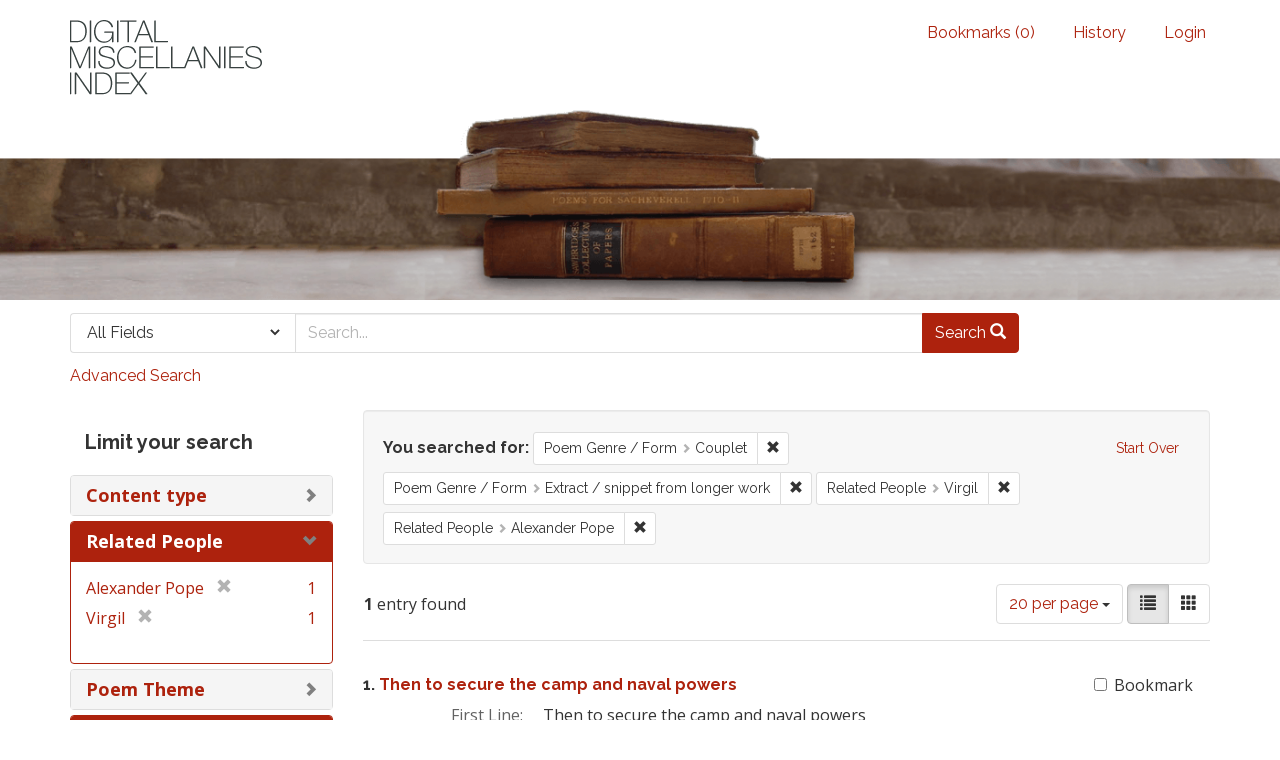

--- FILE ---
content_type: text/html; charset=utf-8
request_url: https://dmi.bodleian.ox.ac.uk/?f%5Bpoem_genres_facets%5D%5B%5D=Couplet&f%5Bpoem_genres_facets%5D%5B%5D=Extract+%2F+snippet+from+longer+work&f%5Brelated_people_facet%5D%5B%5D=Virgil&f%5Brelated_people_facet%5D%5B%5D=Alexander+Pope&per_page=20&view=list
body_size: 4583
content:
<!DOCTYPE html>
<html lang="en" class="no-js">
  <head>
<!-- Google Tag Manager -->
<script>(function(w,d,s,l,i){w[l]=w[l]||[];w[l].push({'gtm.start':
new Date().getTime(),event:'gtm.js'});var f=d.getElementsByTagName(s)[0],
j=d.createElement(s),dl=l!='dataLayer'?'&l='+l:'';j.async=true;j.src=
'https://www.googletagmanager.com/gtm.js?id='+i+dl;f.parentNode.insertBefore(j,f);
})(window,document,'script','dataLayer','GTM-NMWF2RZ');</script>
<!-- End Google Tag Manager -->
    <meta charset="utf-8">
    <meta http-equiv="Content-Type" content="text/html; charset=utf-8">

    <!-- Mobile viewport optimization h5bp.com/ad -->
    <meta name="HandheldFriendly" content="True">
    <meta name="viewport" content="width=device-width,initial-scale=1.0">
    
    <!-- Internet Explorer use the highest version available -->
    <meta http-equiv="X-UA-Compatible" content="IE=edge">

    <!-- Mobile IE allows us to activate ClearType technology for smoothing fonts for easy reading -->
    <!--[if IEMobile]>
      <meta http-equiv="cleartype" content="on">
    <![endif]-->

    <title>Poem Genre / Form: Couplet and Extract / snippet from longer work / Related People: Virgil and Alexander Pope - Blacklight Search Results</title>
    <link href="https://dmi.bodleian.ox.ac.uk/catalog/opensearch.xml" title="Blacklight" type="application/opensearchdescription+xml" rel="search" />
    <link rel="shortcut icon" type="image/x-icon" href="/assets/favicon-de15299210b5ecad5b42cb65139bfa2f9c6e07d99a1d2ae868f9d351762a10dc.ico" />
    <link rel="stylesheet" media="all" href="/assets/application-b5bb805511f6e95442df51cc62e9562ea67da501d869140d0e4cfe079f2b4fe9.css" />
    <script src="/assets/application-c56299906d4fb2c6782d8e8a8cd3f799c8f60627f8113768d98187696fda6e29.js"></script>
    <meta name="csrf-param" content="authenticity_token" />
<meta name="csrf-token" content="dcazXu7KjjL7M8PPYd7nqu4+5vkjs6dsedZYpEgddjkoxrPC/kOJMQhre6rDSdIpKER/GW7UgqOcVB/2z/gtUw==" />
      <meta name="totalResults" content="1" />
<meta name="startIndex" content="0" />
<meta name="itemsPerPage" content="20" />

  <link rel="alternate" type="application/rss+xml" title="RSS for results" href="/catalog.rss?f%5Bpoem_genres_facets%5D%5B%5D=Couplet&amp;f%5Bpoem_genres_facets%5D%5B%5D=Extract+%2F+snippet+from+longer+work&amp;f%5Brelated_people_facet%5D%5B%5D=Virgil&amp;f%5Brelated_people_facet%5D%5B%5D=Alexander+Pope&amp;per_page=20&amp;view=list" />
  <link rel="alternate" type="application/atom+xml" title="Atom for results" href="/catalog.atom?f%5Bpoem_genres_facets%5D%5B%5D=Couplet&amp;f%5Bpoem_genres_facets%5D%5B%5D=Extract+%2F+snippet+from+longer+work&amp;f%5Brelated_people_facet%5D%5B%5D=Virgil&amp;f%5Brelated_people_facet%5D%5B%5D=Alexander+Pope&amp;per_page=20&amp;view=list" />
  <link rel="alternate" type="application/json" title="JSON" href="/catalog.json?f%5Bpoem_genres_facets%5D%5B%5D=Couplet&amp;f%5Bpoem_genres_facets%5D%5B%5D=Extract+%2F+snippet+from+longer+work&amp;f%5Brelated_people_facet%5D%5B%5D=Virgil&amp;f%5Brelated_people_facet%5D%5B%5D=Alexander+Pope&amp;per_page=20&amp;view=list" />


    <!-- Le HTML5 shim, for IE6-8 support of HTML5 elements -->
    <!--[if lt IE 9]>
      <script src="//html5shim.googlecode.com/svn/trunk/html5.js"></script>
    <![endif]-->
  <script>
  (function(i,s,o,g,r,a,m){i['GoogleAnalyticsObject']=r;i[r]=i[r]||function(){
  (i[r].q=i[r].q||[]).push(arguments)},i[r].l=1*new Date();a=s.createElement(o),
  m=s.getElementsByTagName(o)[0];a.async=1;a.src=g;m.parentNode.insertBefore(a,m)
  })(window,document,'script','https://www.google-analytics.com/analytics.js','ga');

  ga('create', 'UA-23877246-15', 'auto');
  ga('send', 'pageview');

</script>

  </head>
  <body class="blacklight-catalog blacklight-catalog-index">

<!-- Google Tag Manager (noscript) -->
<noscript><iframe src="https://www.googletagmanager.com/ns.html?id=GTM-NMWF2RZ"
height="0" width="0" style="display:none;visibility:hidden"></iframe></noscript>
<!-- End Google Tag Manager (noscript) -->

  <div id="header-navbar" class="navbar navbar-default navbar-static-top" role="navigation">
  <div class="container">
    <div class="navbar-header">
    <button type="button" class="navbar-toggle btn collapsed" data-toggle="collapse" data-target="#user-util-collapse">
      <span class="sr-only">Toggle navigation</span>
      <span class="icon-bar"></span>
      <span class="icon-bar"></span>
      <span class="icon-bar"></span>
    </button>
    <a class="navbar-brand" href="/">Blacklight</a> 
    </div>

    <div class="collapse navbar-collapse" id="user-util-collapse">
      <div class="navbar-right">
  <ul class="nav navbar-nav">
    
      <li><a id="bookmarks_nav" href="/bookmarks">
  Bookmarks
(<span data-role='bookmark-counter'>0</span>)
</a></li>

      <li><a href="/search_history">History</a>
</li>
  </ul>

    <ul class="nav navbar-nav">
      <li>
        <a href="/users/sign_in">Login</a>
      </li>
      </ul>
</div>

    </div>
  </div>
</div>



<div>
    <img src="/assets/books.png" alt="" width="100%" class="home-image hidden-sm hidden-xs"/>
</div>    


<div id="search-navbar" class="navbar navbar-default navbar-static-top" role="navigation">
  <div class="container">
    <form class="search-query-form clearfix navbar-form" role="search" action="https://dmi.bodleian.ox.ac.uk/" accept-charset="UTF-8" method="get"><input name="utf8" type="hidden" value="&#x2713;" />
  <input type="hidden" name="f[poem_genres_facets][]" value="Couplet" />
<input type="hidden" name="f[poem_genres_facets][]" value="Extract / snippet from longer work" />
<input type="hidden" name="f[related_people_facet][]" value="Virgil" />
<input type="hidden" name="f[related_people_facet][]" value="Alexander Pope" />
<input type="hidden" name="per_page" value="20" />
<input type="hidden" name="view" value="list" />
  <div class="input-group">
      <span class="input-group-addon for-search-field">
        <label for="search_field" class="sr-only">Search in</label>
        <select name="search_field" id="search_field" title="Targeted search options" class="search_field"><option value="default">All Fields</option>
<option value="related_people_search">Related People</option>
<option value="poem_title_in_miscellany">Poem Title In Miscellany</option></select>
      </span>

    <label for="q" class="sr-only">search for</label>
    <input type="text" name="q" id="q" placeholder="Search..." class="search_q q form-control" data-autocomplete-enabled="false" data-autocomplete-path="/suggest" />

    <span class="input-group-btn">
      <button type="submit" class="btn btn-primary search-btn" id="search">
        <span class="submit-search-text">Search</span>
        <span class="glyphicon glyphicon-search"></span>
      </button>
    </span>
  </div>
</form>

<a class="advanced_search" href="/advanced?f%5Bpoem_genres_facets%5D%5B%5D=Couplet&amp;f%5Bpoem_genres_facets%5D%5B%5D=Extract+%2F+snippet+from+longer+work&amp;f%5Brelated_people_facet%5D%5B%5D=Virgil&amp;f%5Brelated_people_facet%5D%5B%5D=Alexander+Pope&amp;per_page=20&amp;view=list">Advanced Search</a>

  </div>
</div>


  <div id="ajax-modal" class="modal fade" tabindex="-1" role="dialog" aria-labelledby="modal menu" aria-hidden="true">
  <div class="modal-dialog">
    <div class="modal-content">
    </div>
  </div>
</div>


  <div id="main-container" class="container">
    <h1 class="sr-only application-heading">Blacklight</h1>

    <div class="row">
  <div class="col-md-12">
    <div id="main-flashes">
      <div class="flash_messages">
</div>

    </div>
  </div>
</div>


    <div class="row">
      <div id="sidebar" class="col-md-3 col-sm-4">
  <div id="facets" class="facets sidenav">

  <div class="top-panel-heading panel-heading">
    <button type="button" class="facets-toggle" data-toggle="collapse" data-target="#facet-panel-collapse">
      <span class="sr-only">Toggle facets</span>
      <span class="icon-bar"></span>
      <span class="icon-bar"></span>
      <span class="icon-bar"></span>
    </button>

    <h2 class='facets-heading'>
      Limit your search
    </h2>
  </div>

  <div id="facet-panel-collapse" class="collapse panel-group">
    <div class="panel panel-default facet_limit blacklight-content_type ">
  <div class="collapsed collapse-toggle panel-heading" data-toggle="collapse" data-target="#facet-content_type">
    <h3 class="panel-title facet-field-heading">
      <a data-no-turbolink="true" href="#">Content type</a>
    </h3>
  </div>
  <div id="facet-content_type" class="panel-collapse facet-content collapse">
    <div class="panel-body">
      <ul class="facet-values list-unstyled">
  <li><span class="facet-label"><a class="facet_select" href="/?f%5Bcontent_type%5D%5B%5D=Poem&amp;f%5Bpoem_genres_facets%5D%5B%5D=Couplet&amp;f%5Bpoem_genres_facets%5D%5B%5D=Extract+%2F+snippet+from+longer+work&amp;f%5Brelated_people_facet%5D%5B%5D=Virgil&amp;f%5Brelated_people_facet%5D%5B%5D=Alexander+Pope&amp;per_page=20&amp;view=list">Poem</a></span><span class="facet-count">1</span></li>

</ul>

    </div>
  </div>
</div>

<div class="panel panel-default facet_limit blacklight-related_people_facet facet_limit-active">
  <div class=" collapse-toggle panel-heading" data-toggle="collapse" data-target="#facet-related_people_facet">
    <h3 class="panel-title facet-field-heading">
      <a data-no-turbolink="true" href="#">Related People</a>
    </h3>
  </div>
  <div id="facet-related_people_facet" class="panel-collapse facet-content in">
    <div class="panel-body">
      <ul class="facet-values list-unstyled">
  <li><span class="facet-label"><span class="selected">Alexander Pope</span><a class="remove" href="/?f%5Bpoem_genres_facets%5D%5B%5D=Couplet&amp;f%5Bpoem_genres_facets%5D%5B%5D=Extract+%2F+snippet+from+longer+work&amp;f%5Brelated_people_facet%5D%5B%5D=Virgil&amp;per_page=20&amp;view=list"><span class="glyphicon glyphicon-remove"></span><span class="sr-only">[remove]</span></a></span><span class="selected facet-count">1</span></li><li><span class="facet-label"><span class="selected">Virgil</span><a class="remove" href="/?f%5Bpoem_genres_facets%5D%5B%5D=Couplet&amp;f%5Bpoem_genres_facets%5D%5B%5D=Extract+%2F+snippet+from+longer+work&amp;f%5Brelated_people_facet%5D%5B%5D=Alexander+Pope&amp;per_page=20&amp;view=list"><span class="glyphicon glyphicon-remove"></span><span class="sr-only">[remove]</span></a></span><span class="selected facet-count">1</span></li>

</ul>

    </div>
  </div>
</div>

<div class="panel panel-default facet_limit blacklight-poem_themes_facets ">
  <div class="collapsed collapse-toggle panel-heading" data-toggle="collapse" data-target="#facet-poem_themes_facets">
    <h3 class="panel-title facet-field-heading">
      <a data-no-turbolink="true" href="#">Poem Theme</a>
    </h3>
  </div>
  <div id="facet-poem_themes_facets" class="panel-collapse facet-content collapse">
    <div class="panel-body">
      <ul class="facet-values list-unstyled">
  <li><span class="facet-label"><a class="facet_select" href="/?f%5Bpoem_genres_facets%5D%5B%5D=Couplet&amp;f%5Bpoem_genres_facets%5D%5B%5D=Extract+%2F+snippet+from+longer+work&amp;f%5Bpoem_themes_facets%5D%5B%5D=War&amp;f%5Brelated_people_facet%5D%5B%5D=Virgil&amp;f%5Brelated_people_facet%5D%5B%5D=Alexander+Pope&amp;per_page=20&amp;view=list">War</a></span><span class="facet-count">1</span></li>

</ul>

    </div>
  </div>
</div>

<div class="panel panel-default facet_limit blacklight-poem_genres_facets facet_limit-active">
  <div class=" collapse-toggle panel-heading" data-toggle="collapse" data-target="#facet-poem_genres_facets">
    <h3 class="panel-title facet-field-heading">
      <a data-no-turbolink="true" href="#">Poem Genre / Form</a>
    </h3>
  </div>
  <div id="facet-poem_genres_facets" class="panel-collapse facet-content in">
    <div class="panel-body">
      <ul class="facet-values list-unstyled">
  <li><span class="facet-label"><span class="selected">Couplet</span><a class="remove" href="/?f%5Bpoem_genres_facets%5D%5B%5D=Extract+%2F+snippet+from+longer+work&amp;f%5Brelated_people_facet%5D%5B%5D=Virgil&amp;f%5Brelated_people_facet%5D%5B%5D=Alexander+Pope&amp;per_page=20&amp;view=list"><span class="glyphicon glyphicon-remove"></span><span class="sr-only">[remove]</span></a></span><span class="selected facet-count">1</span></li><li><span class="facet-label"><span class="selected">Extract / snippet from longer work</span><a class="remove" href="/?f%5Bpoem_genres_facets%5D%5B%5D=Couplet&amp;f%5Brelated_people_facet%5D%5B%5D=Virgil&amp;f%5Brelated_people_facet%5D%5B%5D=Alexander+Pope&amp;per_page=20&amp;view=list"><span class="glyphicon glyphicon-remove"></span><span class="sr-only">[remove]</span></a></span><span class="selected facet-count">1</span></li><li><span class="facet-label"><a class="facet_select" href="/?f%5Bpoem_genres_facets%5D%5B%5D=Couplet&amp;f%5Bpoem_genres_facets%5D%5B%5D=Extract+%2F+snippet+from+longer+work&amp;f%5Bpoem_genres_facets%5D%5B%5D=Imitation+%2F+translation+%2F+paraphrase&amp;f%5Brelated_people_facet%5D%5B%5D=Virgil&amp;f%5Brelated_people_facet%5D%5B%5D=Alexander+Pope&amp;per_page=20&amp;view=list">Imitation / translation / paraphrase</a></span><span class="facet-count">1</span></li>

</ul>

    </div>
  </div>
</div>

  </div>
</div>

</div>

<div id="content" class="col-md-9 col-sm-8">
    <h2 class="sr-only top-content-title">Search Constraints</h2>






      <div id="appliedParams" class="clearfix constraints-container">
        <div class="pull-right">
          <a class="catalog_startOverLink btn btn-sm btn-text" id="startOverLink" href="/">Start Over</a>
        </div>
        <span class="constraints-label">You searched for:</span>
        
<span class="btn-group appliedFilter constraint filter filter-poem_genres_facets">
  <span class="constraint-value btn btn-sm btn-default btn-disabled">
      <span class="filterName">Poem Genre / Form</span>
      <span class="filterValue" title="Couplet">Couplet</span>
  </span>

    <a class="btn btn-default btn-sm remove dropdown-toggle" href="/?f%5Bpoem_genres_facets%5D%5B%5D=Extract+%2F+snippet+from+longer+work&amp;f%5Brelated_people_facet%5D%5B%5D=Virgil&amp;f%5Brelated_people_facet%5D%5B%5D=Alexander+Pope&amp;per_page=20&amp;view=list"><span class="glyphicon glyphicon-remove"></span><span class="sr-only">Remove constraint Poem Genre / Form: Couplet</span></a>
</span>


<span class="btn-group appliedFilter constraint filter filter-poem_genres_facets">
  <span class="constraint-value btn btn-sm btn-default btn-disabled">
      <span class="filterName">Poem Genre / Form</span>
      <span class="filterValue" title="Extract / snippet from longer work">Extract / snippet from longer work</span>
  </span>

    <a class="btn btn-default btn-sm remove dropdown-toggle" href="/?f%5Bpoem_genres_facets%5D%5B%5D=Couplet&amp;f%5Brelated_people_facet%5D%5B%5D=Virgil&amp;f%5Brelated_people_facet%5D%5B%5D=Alexander+Pope&amp;per_page=20&amp;view=list"><span class="glyphicon glyphicon-remove"></span><span class="sr-only">Remove constraint Poem Genre / Form: Extract / snippet from longer work</span></a>
</span>


<span class="btn-group appliedFilter constraint filter filter-related_people_facet">
  <span class="constraint-value btn btn-sm btn-default btn-disabled">
      <span class="filterName">Related People</span>
      <span class="filterValue" title="Virgil">Virgil</span>
  </span>

    <a class="btn btn-default btn-sm remove dropdown-toggle" href="/?f%5Bpoem_genres_facets%5D%5B%5D=Couplet&amp;f%5Bpoem_genres_facets%5D%5B%5D=Extract+%2F+snippet+from+longer+work&amp;f%5Brelated_people_facet%5D%5B%5D=Alexander+Pope&amp;per_page=20&amp;view=list"><span class="glyphicon glyphicon-remove"></span><span class="sr-only">Remove constraint Related People: Virgil</span></a>
</span>


<span class="btn-group appliedFilter constraint filter filter-related_people_facet">
  <span class="constraint-value btn btn-sm btn-default btn-disabled">
      <span class="filterName">Related People</span>
      <span class="filterValue" title="Alexander Pope">Alexander Pope</span>
  </span>

    <a class="btn btn-default btn-sm remove dropdown-toggle" href="/?f%5Bpoem_genres_facets%5D%5B%5D=Couplet&amp;f%5Bpoem_genres_facets%5D%5B%5D=Extract+%2F+snippet+from+longer+work&amp;f%5Brelated_people_facet%5D%5B%5D=Virgil&amp;per_page=20&amp;view=list"><span class="glyphicon glyphicon-remove"></span><span class="sr-only">Remove constraint Related People: Alexander Pope</span></a>
</span>

      </div>


<div id="sortAndPerPage" class="clearfix">
      <div class="page_links">
      <span class="page_entries">
        <strong>1</strong> entry found
      </span>
    </div> 

  <div class="search-widgets pull-right">

  <span class="sr-only">Number of results to display per page</span>
<div id="per_page-dropdown" class="btn-group">
  <button type="button" class="btn btn-default dropdown-toggle" data-toggle="dropdown">
    20 per page <span class="caret"></span>
  </button>
  <ul class="dropdown-menu" role="menu">
      <li><a href="/?f%5Bpoem_genres_facets%5D%5B%5D=Couplet&amp;f%5Bpoem_genres_facets%5D%5B%5D=Extract+%2F+snippet+from+longer+work&amp;f%5Brelated_people_facet%5D%5B%5D=Virgil&amp;f%5Brelated_people_facet%5D%5B%5D=Alexander+Pope&amp;per_page=10&amp;view=list">10<span class="sr-only"> per page</span></a></li>
      <li><a href="/?f%5Bpoem_genres_facets%5D%5B%5D=Couplet&amp;f%5Bpoem_genres_facets%5D%5B%5D=Extract+%2F+snippet+from+longer+work&amp;f%5Brelated_people_facet%5D%5B%5D=Virgil&amp;f%5Brelated_people_facet%5D%5B%5D=Alexander+Pope&amp;per_page=20&amp;view=list">20<span class="sr-only"> per page</span></a></li>
      <li><a href="/?f%5Bpoem_genres_facets%5D%5B%5D=Couplet&amp;f%5Bpoem_genres_facets%5D%5B%5D=Extract+%2F+snippet+from+longer+work&amp;f%5Brelated_people_facet%5D%5B%5D=Virgil&amp;f%5Brelated_people_facet%5D%5B%5D=Alexander+Pope&amp;per_page=50&amp;view=list">50<span class="sr-only"> per page</span></a></li>
      <li><a href="/?f%5Bpoem_genres_facets%5D%5B%5D=Couplet&amp;f%5Bpoem_genres_facets%5D%5B%5D=Extract+%2F+snippet+from+longer+work&amp;f%5Brelated_people_facet%5D%5B%5D=Virgil&amp;f%5Brelated_people_facet%5D%5B%5D=Alexander+Pope&amp;per_page=100&amp;view=list">100<span class="sr-only"> per page</span></a></li>
  </ul>
</div>

<div class="view-type">
  <span class="sr-only">View results as: </span>
  <div class="view-type-group btn-group">
      <a title="List" class="btn btn-default view-type-list active" href="/?f%5Bpoem_genres_facets%5D%5B%5D=Couplet&amp;f%5Bpoem_genres_facets%5D%5B%5D=Extract+%2F+snippet+from+longer+work&amp;f%5Brelated_people_facet%5D%5B%5D=Virgil&amp;f%5Brelated_people_facet%5D%5B%5D=Alexander+Pope&amp;per_page=20&amp;view=list">
        <span class="glyphicon glyphicon-list view-icon-list"></span>
        <span class="caption">List</span>
</a>      <a title="Gallery" class="btn btn-default view-type-gallery " href="/?f%5Bpoem_genres_facets%5D%5B%5D=Couplet&amp;f%5Bpoem_genres_facets%5D%5B%5D=Extract+%2F+snippet+from+longer+work&amp;f%5Brelated_people_facet%5D%5B%5D=Virgil&amp;f%5Brelated_people_facet%5D%5B%5D=Alexander+Pope&amp;per_page=20&amp;view=gallery">
        <span class="glyphicon glyphicon-gallery view-icon-gallery"></span>
        <span class="caption">Gallery</span>
</a>  </div>
</div>
</div>
</div>


<h2 class="sr-only">Search Results</h2>

  <div id="documents" class="documents-list">
  <div class="document  document-position-0 " data-document-counter="0" itemscope itemtype="http://schema.org/Thing">
  <div class="documentHeader row">

  <h3 class="index_title document-title-heading col-sm-9 col-lg-10">
      <span class="document-counter">
        1. 
      </span>
    <a data-context-href="/catalog/poem_36620/track?counter=1&amp;per_page=20&amp;search_id=326376525" href="/catalog/poem_36620">Then to secure the camp and naval powers</a>
  </h3>

      <div class="index-document-functions col-sm-3 col-lg-2">
      <form class="bookmark_toggle" data-doc-id="poem_36620" data-present="In Bookmarks" data-absent="Bookmark" data-inprogress="Saving..." action="/bookmarks/poem_36620" accept-charset="UTF-8" method="post"><input name="utf8" type="hidden" value="&#x2713;" /><input type="hidden" name="_method" value="put" /><input type="hidden" name="authenticity_token" value="gr6KZT/xL17lV+APyfpHImIj96vutti0Hszw/m8TvQLfvor5L3goXRYPWGprbXKhpFluS6PR/Xv7Tres6PbmaA==" />
        <input type="submit" name="commit" value="Bookmark" id="bookmark_toggle_poem_36620" class="bookmark_add btn btn-default" />
</form>
</div>

</div>


<dl class="document-metadata dl-horizontal dl-invert">
  
	    <dt class="blacklight-first_line">First Line:</dt>
	    <dd class="blacklight-first_line">Then to secure the camp and naval powers</dd>
	    <dt class="blacklight-last_line">Last Line:</dt>
	    <dd class="blacklight-last_line">Strong piles infixed stood adverse to those foe</dd>
	    <dt class="blacklight-poem_author">Author:</dt>
	    <dd class="blacklight-poem_author">Alexander Pope (Absolute)</dd>
	    <dt class="blacklight-dmi_id">DMI number:</dt>
	    <dd class="blacklight-dmi_id">28637</dd>

</dl>

</div>

</div>




</div>

    </div>
  </div>

  <footer class="footer">
	<div class="container">
		<div style="text-align:center">
		<br>
			<p>
				<a href="http://www.leverhulme.org.uk/"><img src="http://digitalmiscellaniesindex.org/images/footer/leverhulme.gif" alt="Lever Hulme logo" style="margin-right:40px; "></a>
				<a href="http://www.bodleian.ox.ac.uk/"><img src="http://digitalmiscellaniesindex.org/images/footer/bodleian.gif" alt="Bodleian Libraries logo" style="margin-right:40px; "></a>
				<a href="http://www.ox.ac.uk/"><img src="http://digitalmiscellaniesindex.org/images/footer/oxford.gif" alt="University of Oxford logo"></a>
			</p>
			<br>
			<small class="indianred">©2016 Digital Miscellanies Index</small>
			<br>
		</div>
	</div>
</footer>
  </body>
</html>
